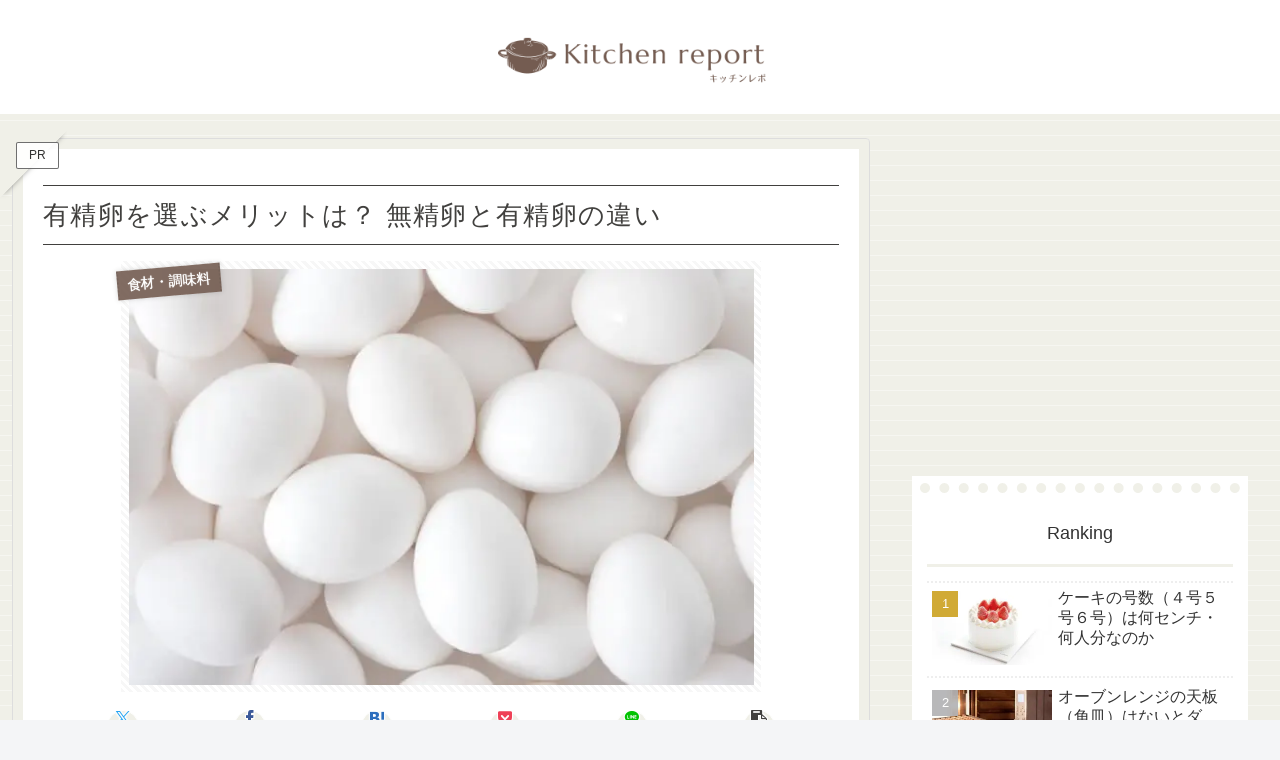

--- FILE ---
content_type: text/html; charset=utf-8
request_url: https://www.google.com/recaptcha/api2/aframe
body_size: 265
content:
<!DOCTYPE HTML><html><head><meta http-equiv="content-type" content="text/html; charset=UTF-8"></head><body><script nonce="EmFouDmd-UnYvuiFKUyirg">/** Anti-fraud and anti-abuse applications only. See google.com/recaptcha */ try{var clients={'sodar':'https://pagead2.googlesyndication.com/pagead/sodar?'};window.addEventListener("message",function(a){try{if(a.source===window.parent){var b=JSON.parse(a.data);var c=clients[b['id']];if(c){var d=document.createElement('img');d.src=c+b['params']+'&rc='+(localStorage.getItem("rc::a")?sessionStorage.getItem("rc::b"):"");window.document.body.appendChild(d);sessionStorage.setItem("rc::e",parseInt(sessionStorage.getItem("rc::e")||0)+1);localStorage.setItem("rc::h",'1765753319148');}}}catch(b){}});window.parent.postMessage("_grecaptcha_ready", "*");}catch(b){}</script></body></html>

--- FILE ---
content_type: application/javascript; charset=utf-8
request_url: https://fundingchoicesmessages.google.com/f/AGSKWxWtCoFzB_Nru3r35f2lIOV4OUti3cEgrBBy5UENen84hvucfbyelSaywTwV168cgx-KOtUopJK7w_-Eu3_BBssDaj64JqRvAfzS2Yoi1zrIvLSXk2m4TQyl1D8PV9MyqpGCY0H8dw==?fccs=W251bGwsbnVsbCxudWxsLG51bGwsbnVsbCxudWxsLFsxNzY1NzUzMzE4LDM3MDAwMDAwXSxudWxsLG51bGwsbnVsbCxbbnVsbCxbNyw2LDEwLDldLG51bGwsMixudWxsLCJqYSIsbnVsbCxudWxsLG51bGwsbnVsbCxudWxsLDFdLCJodHRwczovL2tpdGNoZW4tcmVwb3J0Lm5ldC9lZ2ctZGlmZmVyZW5jZS8iLG51bGwsW1s4LCJzQ2hOSDVPc2FrMCJdLFs5LCJlbi1VUyJdLFsxOSwiMiJdLFsyNCwiIl0sWzI5LCJmYWxzZSJdXV0
body_size: 303
content:
if (typeof __googlefc.fcKernelManager.run === 'function') {"use strict";this.default_ContributorServingResponseClientJs=this.default_ContributorServingResponseClientJs||{};(function(_){var window=this;
try{
var jp=function(a){this.A=_.t(a)};_.u(jp,_.J);var kp=function(a){this.A=_.t(a)};_.u(kp,_.J);kp.prototype.getWhitelistStatus=function(){return _.F(this,2)};var lp=function(a){this.A=_.t(a)};_.u(lp,_.J);var mp=_.Zc(lp),np=function(a,b,c){this.B=a;this.j=_.A(b,jp,1);this.l=_.A(b,_.Jk,3);this.F=_.A(b,kp,4);a=this.B.location.hostname;this.D=_.Ag(this.j,2)&&_.O(this.j,2)!==""?_.O(this.j,2):a;a=new _.Lg(_.Kk(this.l));this.C=new _.Yg(_.q.document,this.D,a);this.console=null;this.o=new _.fp(this.B,c,a)};
np.prototype.run=function(){if(_.O(this.j,3)){var a=this.C,b=_.O(this.j,3),c=_.$g(a),d=new _.Rg;b=_.gg(d,1,b);c=_.D(c,1,b);_.dh(a,c)}else _.ah(this.C,"FCNEC");_.hp(this.o,_.A(this.l,_.Be,1),this.l.getDefaultConsentRevocationText(),this.l.getDefaultConsentRevocationCloseText(),this.l.getDefaultConsentRevocationAttestationText(),this.D);_.ip(this.o,_.F(this.F,1),this.F.getWhitelistStatus());var e;a=(e=this.B.googlefc)==null?void 0:e.__executeManualDeployment;a!==void 0&&typeof a==="function"&&_.Mo(this.o.G,
"manualDeploymentApi")};var op=function(){};op.prototype.run=function(a,b,c){var d;return _.v(function(e){d=mp(b);(new np(a,d,c)).run();return e.return({})})};_.Nk(7,new op);
}catch(e){_._DumpException(e)}
}).call(this,this.default_ContributorServingResponseClientJs);
// Google Inc.

//# sourceURL=/_/mss/boq-content-ads-contributor/_/js/k=boq-content-ads-contributor.ContributorServingResponseClientJs.en_US.sChNH5Osak0.es5.O/d=1/exm=ad_blocking_detection_executable,kernel_loader,loader_js_executable,web_iab_tcf_v2_signal_executable,web_iab_us_states_signal_executable/ed=1/rs=AJlcJMz7a3Aoypzl3FteasZliPsUtk5MMw/m=cookie_refresh_executable
__googlefc.fcKernelManager.run('\x5b\x5b\x5b7,\x22\x5b\x5bnull,\\\x22kitchen-report.net\\\x22,\\\x22AKsRol-mnSPpZYJ2cYYr2zA_0E2MEe0FZ9rBCVGK7CyY_B4EsKGPXg1kA8s6I3UMSZhlcx3JX08vCpaZr9R2NIY2g6uB_jhuYV3emBbN7MxGQ8X1cPa8uf1q0q5jn4kKlSu9PdOX6gBIfiN5HbyzioAEwo_sNPxciA\\\\u003d\\\\u003d\\\x22\x5d,null,\x5b\x5bnull,null,null,\\\x22https:\/\/fundingchoicesmessages.google.com\/f\/AGSKWxXrAtvMZd7sPEDJL6rSe96GbEP3l6YsmEiNCocEh0pNpfjzkJ4p8rBE6CI5R_CQ3VExBs0oCKqTHzwLtS5qpoD2_rMez06K3vhaoM0-Iv4ZpNecSkeTgA4iqAsfUfaaFa8V8a4GuA\\\\u003d\\\\u003d\\\x22\x5d,null,null,\x5bnull,null,null,\\\x22https:\/\/fundingchoicesmessages.google.com\/el\/AGSKWxXN2yBm7tM0-B3zvC8LLnl9q2n8dWRIGNMj0g6n8CZFRigCE0UlmBD39GFY7QMEDaPocQxI9_NqG4zwqdqyGTGTCqj61pUqgG2rm-gHCsyItpJawQiNwBmV6Ud0cTuhpH4AZ9cajw\\\\u003d\\\\u003d\\\x22\x5d,null,\x5bnull,\x5b7,6,10,9\x5d,null,2,null,\\\x22ja\\\x22,null,null,null,null,null,1\x5d,null,\\\x22プライバシーと Cookie の設定\\\x22,\\\x22閉じる\\\x22,null,null,null,\\\x22管理者: Google。IAB TCF に準拠。CMP ID: 300\\\x22\x5d,\x5b3,1\x5d\x5d\x22\x5d\x5d,\x5bnull,null,null,\x22https:\/\/fundingchoicesmessages.google.com\/f\/AGSKWxWooYaSh2EwxrWFv6HJlsL-DESkBmQILyS6FuqJ8deiixz9fe3Nw1cO2iSDyAOX-W1KZVem4QNB3gAidEOYPxMEVdadUky0avrGfVgGuTdXGmT6ctqQ8eFH2xGvzKCwRRTDE0D9Hg\\u003d\\u003d\x22\x5d\x5d');}

--- FILE ---
content_type: application/javascript; charset=utf-8
request_url: https://fundingchoicesmessages.google.com/f/AGSKWxUqQR184ArnDM1kLZwWxQwcp_nPfhkic98sfnfl00eSJEsJPkyOG1vD8O5cemYsjM8EJJEavAwr2eq54EjKkHEEe6m0qMMvYpmYFeUUUwRYvwdVenm2q8VxjOscifeWF-MVurnhA490urY19aIDeEbx1KX_gKNpQ7ClsUM1IMB25vhNiqpxKX4sjWVx/_=120x600,/trade_punder./dfpsearchads./adtag?/n4403ad.
body_size: -1290
content:
window['ee03ca16-793d-452d-9385-c1e61507cad4'] = true;

--- FILE ---
content_type: application/javascript; charset=utf-8;
request_url: https://dalc.valuecommerce.com/app3?p=886366955&_s=https%3A%2F%2Fkitchen-report.net%2Fegg-difference%2F&vf=iVBORw0KGgoAAAANSUhEUgAAAAMAAAADCAYAAABWKLW%2FAAAAMElEQVQYV2NkFGP4n6HpyFB98AwD4%2FE5Jv89pGwZfl%2BZyMC4kavrf9SzLwxpAk0MABS%2BDvm3IuUNAAAAAElFTkSuQmCC
body_size: 1273
content:
vc_linkswitch_callback({"t":"693f41e5","r":"aT9B5QAOJDU0D7ZxCooD7AqKBtS6vw","ub":"aT9B5AANx5w0D7ZxCooCsQqKC%2FB%2BcQ%3D%3D","vcid":"pvFGWu9_N7MhcHHvDBO7SKuO_PwRdG7VOX6L4tcv6IC0SFqzULsYnR743-0jP47T","vcpub":"0.926773","lohaco.yahoo.co.jp":{"a":"2686782","m":"2994932","g":"7bdb7c9d8e"},"l":4,"tomiz.bizproject.biz":{"a":"2751173","m":"3281207","g":"a9366bc08e"},"paypaymall.yahoo.co.jp":{"a":"2821580","m":"2201292","g":"34d1c3758e","kaa":"2826703"},"p":886366955,"s":3424574,"qoo10.jp":{"a":"2858864","m":"3560897","g":"c8a1af4b8e"},"mini-shopping.yahoo.co.jp":{"a":"2821580","m":"2201292","g":"34d1c3758e","kaa":"2826703"},"shopping.geocities.jp":{"a":"2821580","m":"2201292","g":"34d1c3758e","kaa":"2826703"},"shop.tomizawa.co.jp":{"a":"2751173","m":"3281207","g":"a9366bc08e"},"kap":886424668,"shopping.yahoo.co.jp":{"a":"2821580","m":"2201292","g":"34d1c3758e","kaa":"2826703"},"lohaco.jp":{"a":"2686782","m":"2994932","g":"7bdb7c9d8e"},"tomiz.com":{"a":"2751173","m":"3281207","g":"a9366bc08e"},"cotta.jp":{"a":"2472985","m":"2751799","g":"6fecd6158e"},"approach.yahoo.co.jp":{"a":"2821580","m":"2201292","g":"34d1c3758e","kaa":"2826703"},"paypaystep.yahoo.co.jp":{"a":"2821580","m":"2201292","g":"34d1c3758e","kaa":"2826703"}})